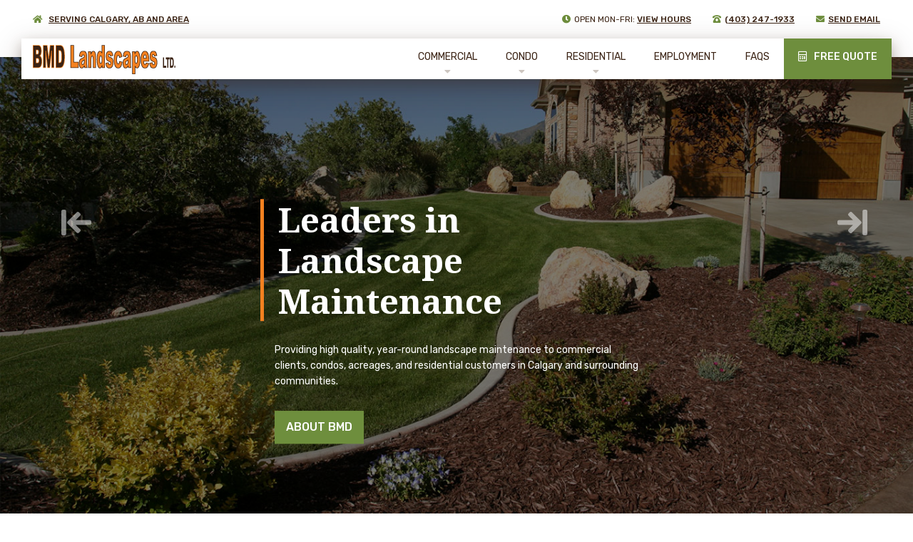

--- FILE ---
content_type: text/html
request_url: https://bmdlandscapes.ca/
body_size: 22471
content:


<!DOCTYPE html>
<html lang="en">
<!-- Site Handcrafted by F3 Designs (March 2020) f3designs.ca -->

<!-- HEAD =================================================================================================== -->
<head>
	<meta http-equiv="Content-Type" content="text/html; charset=utf-8">
	<meta http-equiv="X-UA-Compatible" content="IE=edge">
	<meta name="viewport" content="width=device-width, initial-scale=1, shrink-to-fit=no">
	<meta name="description" content="We create. We install. We maintain. Serving Calgary, Alberta and surrounding areas with commercial and residential landscaping creations, installations, and maintenance.">
	<meta name="keywords" content="bmd landscapes, landscaping calgary, landscaping alberta, bark mulch depot, soil central">
	<meta name="author" content="BMD Landscapes Ltd.">
	<title>BMD Landscapes Ltd. | Calgary, Alberta</title>
	<!-- Favourite Icon -->
	<link rel="shortcut icon" href="favicon.ico"/>
	<!-- CSS (Core Bootstrap 4.2.1) -->
	<link href="assets/css/bootstrap.min.css" rel="stylesheet">
	<!-- Bootstrap Image Gallery Lightbox -->
	<link rel="stylesheet" href="assets/css/plugins/blueimp-gallery.min.css">
	<link rel="stylesheet" href="assets/css/plugins/bootstrap-image-gallery.min.css">
	<!-- CSS (Custom) -->
	<link href="assets/css/bmdlandscapes.css" rel="stylesheet">
	<!-- CUSTOM FONTS (Font Awesome PRO 5.12) -->
	<link href="assets/css/all.min.css" rel="stylesheet">
	<!-- CUSTOM FONTS (Google Fonts) -->
	<link href="https://fonts.googleapis.com/css?family=Noto+Serif:400,400i,700|Rubik:400,500&display=swap" rel="stylesheet">
	<!-- GOOGLE ANALYTICS -->
	<!-- HTML5 shim and Respond.js for IE8 support of HTML5 elements and media queries -->
	<!-- WARNING: Respond.js doesn't work if you view the page via file:// -->
	<!--[if lt IE 9]>
      <script src="https://oss.maxcdn.com/html5shiv/3.7.3/html5shiv.min.js"></script>
      <script src="https://oss.maxcdn.com/respond/1.4.2/respond.min.js"></script>
    <![endif]-->
</head>
<!-- /HEAD ================================================================================================== -->

<!-- BODY =================================================================================================== -->

<body id="top">

	<!-- NAVBAR ================================================================================================= -->
	<div class="navbar-position">
		<!-- supplemental1 (hidden-md-down) -->
		<nav class="navbar navbar-expand navbar-supplemental d-none d-lg-block">
			<!-- hidden-md-down -->
			<button class="navbar-toggler" type="button" data-toggle="collapse" data-target="#bmd-supplemental1" aria-controls="navbarSupportedContent" aria-expanded="false" aria-label="Toggle navigation"> <span class="navbar-toggler-icon"></span> </button>
			<div class="collapse navbar-collapse" id="bmd-supplemental1">
				<ul class="navbar-nav">
					<li><i class="fas fa-home fa-green"></i>&nbsp;<a href="index.php">Serving Calgary, AB and Area</a>
					</li>
				</ul>
				<ul class="navbar-nav ml-auto">
					<!-- <li><i class="fas fa-map fa-green"></i><a href="https://goo.gl/maps/A6HRqnsZxxYh8gPx5" target="_blank">65 Commercial Drive</a> -->
					</li>
					<li><i class="fas fa-clock fa-green"></i>Open&nbsp;Mon-Fri: <a href="/contact-us/contact-us">View&nbsp;Hours</a>
					</li>
					<li><i class="fas fa-phone-rotary fa-green"></i><a href="tel:+1-403-247-1933">(403) 247-1933</a>
					</li>
					<li><i class="fas fa-envelope fa-green"></i><a href="/contact-us/contact-us">Send&nbsp;Email</a>
					</li>
				</ul>
			</div>
		</nav>
		<!-- /supplemental1 (hidden-md-down) -->
		<!-- supplemental2 (hidden-lg-up) -->
		<nav class="navbar navbar-expand navbar-supplemental d-lg-none">
			<!-- hidden-lg-up -->
			<button class="navbar-toggler" type="button" data-toggle="collapse" data-target="#bmd-supplemental2" aria-controls="navbarSupportedContent" aria-expanded="false" aria-label="Toggle navigation"> <span class="navbar-toggler-icon"></span> </button>
			<div class="collapse navbar-collapse" id="bmd-supplemental2">
				<ul class="navbar-nav ml-auto mr-auto">
					<!-- <li><i class="fas fa-map fa-green"></i><a href="https://goo.gl/maps/cqFvT1DTt96G2FA69" target="_blank">Location</a> -->
					</li>
					<span class="pipe"><i class="fal fa-ellipsis-v"></i></span>
					<li><i class="fas fa-clock fa-green"></i><a href="/contact-us/contact-us">Hours</a>
					</li>
					<span class="pipe"><i class="fal fa-ellipsis-v"></i></span>
					<li><i class="fas fa-phone-rotary fa-green"></i><a href="tel:+1-403-247-1933">(403) 247-1933</a>
					</li>
				</ul>
			</div>
		</nav>
		<!-- /supplemental2 (hidden-lg-up) -->
		<!-- global -->
		<nav class="navbar navbar-expand-xl navbar-global"> <a class="navbar-brand" href="index.php"><img src="assets/img/logo-bmdlandscapes.png" alt="BMD Landscapes"/></a>
			<button class="navbar-toggler" type="button" data-toggle="collapse" data-target="#bmd-global" aria-controls="navbarSupportedContent" aria-expanded="false" aria-label="Toggle navigation"> <span class="navbar-toggler-icon"></span> </button>
			<div class="collapse navbar-collapse" id="bmd-global">
				<ul class="navbar-nav ml-auto">
					<li class="nav-item dropdown ">
			<a href="https://bmdlandscapes.ca/commercial/commercial"   class="nav-link dropdown-toggle"  id="navbarDropdown3" role="button" data-toggle="dropdown" aria-haspopup="true" aria-expanded="false">Commercial</a><!-- start secondary nav list --><ul class="dropdown-menu"> 
				<li class="dropdown-item "><a href="/commercial/snow-and-ice-management/" >Snow & Ice Management</a>
				<li class="dropdown-item "><a href="/commercial/snow-hauling/" >Snow Hauling</a>
				<li class="dropdown-item "><a href="/commercial/product-installation/" >Product Installation</a>
				<li class="dropdown-item "><a href="/commercial/turf-maintenance/" >Turf Maintenance</a>
				<li class="dropdown-item "><a href="/commercial/tree-pruning/" >Tree Pruning</a>
				<li class="dropdown-item "><a href="/commercial/garden-bed-maintenance/" >Garden Bed Maintenance</a></ul> <!-- end secondary nav list --></li><li class="nav-item dropdown ">
			<a href="https://bmdlandscapes.ca/condo/condo"   class="nav-link dropdown-toggle"  id="navbarDropdown4" role="button" data-toggle="dropdown" aria-haspopup="true" aria-expanded="false">Condo</a><!-- start secondary nav list --><ul class="dropdown-menu"> 
				<li class="dropdown-item "><a href="/condo/snow-and-ice-management/" >Snow & Ice Management</a>
				<li class="dropdown-item "><a href="/condo/turf-care/" >Turf Care</a>
				<li class="dropdown-item "><a href="/condo/garden-beds/" >Garden Beds</a>
				<li class="dropdown-item "><a href="/condo/product-installation/" >Product Installation</a>
				<li class="dropdown-item "><a href="/condo/pruning-and-trimming/" >Pruning & Trimming</a>
				<li class="dropdown-item "><a href="/condo/lawn-irrigation/" >Lawn Irrigation</a></ul> <!-- end secondary nav list --></li><li class="nav-item dropdown ">
			<a href="https://bmdlandscapes.ca/residential/residential"   class="nav-link dropdown-toggle"  id="navbarDropdown14" role="button" data-toggle="dropdown" aria-haspopup="true" aria-expanded="false">Residential</a><!-- start secondary nav list --><ul class="dropdown-menu"> 
				<li class="dropdown-item "><a href="/residential/snow-and-ice-management/" >Snow & Ice Management</a>
				<li class="dropdown-item "><a href="/residential/turf-care/" >Turf Care</a>
				<li class="dropdown-item "><a href="/residential/garden-beds/" >Garden Beds</a>
				<li class="dropdown-item "><a href="/residential/product-installation/" >Product Installation</a>
				<li class="dropdown-item "><a href="/residential/tree-and-shrub-pruning/" >Tree & Shrub Pruning</a>
				<li class="dropdown-item "><a href="/residential/planting-and-softscaping/" >Planting & Softscaping</a></ul> <!-- end secondary nav list --></li><li class="nav-item">
			<a href="https://bmdlandscapes.ca/employment/employment" class="nav-link" >Employment</a></li><li class="nav-item">
			<a href="https://bmdlandscapes.ca/faqs/frequently-asked-questions" class="nav-link" >FAQs</a></li>					<li><a class="nav-link quote" href="/contact-us/contact-us">Free Quote</a>
					</li>
				</ul>
			</div>
		</nav>
		<!-- /global -->
	</div>
	<!-- /NAVBAR ================================================================================================ -->
	

<!-- CAROUSEL =============================================================================================== -->
	<!-- START NEW CODE -->
<div id="myCarousel" class="carousel slide" data-ride="carousel"> 
  <!-- slides -->
  <div class="carousel-inner"> 
    			  
	  <!-- slide-1 -->
    <div class="carousel-item active" style="background-image: url(/slideshow/carousel-01.jpg);">
      <div class="carousel-overlay">
        <div class="carousel-caption">
          <div class="row justify-content-center">
            <div class="col-12 col-lg-7">
              <h1>Leaders in Landscape Maintenance</h1>
              <p><p>Providing high quality, <span class="nowrap">year-round</span> landscape maintenance to commercial clients, condos, acreages, and residential customers in Calgary and surrounding communities.</p></p>
              <p><a href="#about" class="btn btn-default" role="button" >About BMD</a></p>
            </div>
          </div>
        </div>
      </div>
    </div>
    <!-- /slide-01 --> 
		  
	  <!-- slide-0 -->
    <div class="carousel-item" style="background-image: url(/slideshow/carousel-02.jpg);">
      <div class="carousel-overlay">
        <div class="carousel-caption">
          <div class="row justify-content-center">
            <div class="col-12 col-lg-7">
              <h1>Condominium Lawn Irrigation Services</h1>
              <p><p><span>A lawn irrigation system takes the guesswork out of watering,&nbsp;providing your&nbsp;property with just the right amount of moisture.</span></p></p>
              <p><a href="/condo/lawn-irrigation/" class="btn btn-default" role="button" >Learn More</a></p>
            </div>
          </div>
        </div>
      </div>
    </div>
    <!-- /slide-01 --> 
	
  </div>
  <!-- /slides --> 
  <!-- controls -->
  <div class="carousel-controls"> <a class="carousel-control-prev" href="#myCarousel" role="button" data-slide="prev"> <span class="carousel-control-prev-icon" aria-hidden="true"><i class="fas fa-arrow-to-left">&nbsp;</i></span></a> <a class="carousel-control-next" href="#myCarousel" role="button" data-slide="next"> <span class="carousel-control-next-icon" aria-hidden="true"><i class="fas fa-arrow-to-right">&nbsp;</i></span></a> </div>
  <!-- /controls --> 
</div>
<!-- /CAROUSEL ============================================================================================== -->	



	<!-- CONTENT (Index) ======================================================================================== -->
	<div class="container-fluid content-index">
		<!-- section-1 -->
		<div class="container">
<div class="section index-section1" id="about">
<h1>Welcome to BMD Landscapes</h1>
<h2>Creations, Installations, and Maintenance</h2>
<div class="row mb-5">
<div class="col-12 col-lg-6">
<div class="col-background">
<h3>Serving Calgary, AB and Surrounding Areas</h3>
<p>In 2000, we&nbsp;launched a small landscape maintenance company in the Springbank area.&nbsp;Twenty years later,&nbsp;we're&nbsp;leaders in the industry. We provide quality services to commercial clients, condos, acreages, and residential customers in Calgary and surrounding communities.</p>
<p>Our leadership team has over 50 years of landscape maintenace experience, and our success rests on 4 pillars:</p>
<ul>
<li><strong>Quality</strong> &mdash; Always providing a quality service</li>
<li><strong>Green</strong>&nbsp;&mdash;&nbsp;Love for the environment, and care&nbsp;for&nbsp;our community</li>
<li><strong>Courteous</strong>&nbsp;&mdash;&nbsp;Exceeding customer expectations</li>
<li><strong>Clean</strong>&nbsp;&mdash;&nbsp;Safe&nbsp;employees and equipment, and a clean worksite</li>
</ul>
</div>
</div>
<div class="col-12 col-lg-6"><img src="/uploads/index-welcome.jpg" alt="BMD Landscapes" class="img-fluid h-100 d-inline-block" width="1000" height="750" /></div>
</div>
<div class="row mb-5">
<div class="col-12 col-lg-4">
<h3>Commercial</h3>
<h4>Winter &amp; Summer&nbsp;Services</h4>
<p><a href="/commercial/commercial"><img src="/uploads/commercial-intro.jpg" alt="Commercial Landscaping Calgary" class="img-fluid" /></a></p>
<p><a href="/commercial/commercial" class="btn-bmd">Commercial Landscaping</a></p>
</div>
<div class="col-12 col-lg-4">
<h3>Condo</h3>
<h4>Full Service Winter &amp; Summer</h4>
<p><a href="/condo/condo"><img src="/uploads/condo-intro.jpg" alt="Condo Landscaping Calgary" class="img-fluid" /></a></p>
<p><a href="/condo/condo" class="btn-bmd">Condo Landscaping</a></p>
</div>
<div class="col-12 col-lg-4">
<h3>Residential</h3>
<h4>Acreage &amp; Estate</h4>
<p><a href="/residential/residential"><img src="/uploads/residential-intro.jpg" alt="Residential Landscaping Calgary" class="img-fluid" /></a></p>
<p><a href="/residential/residential" class="btn-bmd">Residential Landscaping</a></p>
</div>
</div>
</div>
</div>
<p>&nbsp;</p>		<!-- /section-1 -->
		<!-- section-2 -->
		<div class="container-fluid">
			<div class="section index-section2">
				<h1>Inspirational Landscaping</h1>
				<h2>Some of Our Latest Works</h2>
				<style type="text/css">
	#images-wrapper {
		line-height: 0;
		-webkit-column-gap: 2px;
		-moz-column-gap: 2px;
		column-gap: 2px;
		width: 100%;
	}
	
	#images-wrapper a img {
		width: 100% !important;
		height: auto !important;
	}
	
	#images-wrapper {
		display: inline-block;
		margin-right: auto;
		margin-left: auto;
	}
	
	.grid-item {
		margin-top: 2px;
		padding: 15px 15px 15px 15px;
	}
	
	@media (min-width: 48.01em) {
		#images-wrapper {
			-moz-column-count: 3;
			-webkit-column-count: 3;
			column-count: 3;
		}
	}
	
	@media (min-width: 20.01em) AND (max-width: 48em) {
		#images-wrapper {
			-moz-column-count: 2;
			-webkit-column-count: 2;
			column-count: 2;
		}
	}
	
	@media (max-width: 20em) {
		#images-wrapper {
			-moz-column-count: 1;
			-webkit-column-count: 1;
			column-count: 1;
		}
	}
	
	#images-wrapper img {
		image-orientation: from-image;
	}
	
	#blueimp-gallery a {
		color: #fff;
	}
</style>


<div class="container">
	<div class="row gallery">
		<div id="images-wrapper">
			<div class='grid-item'>
						<a title='BMD Landscapes (image 1 of 6)' data-gallery href='/gallery_images/gallery-index_06.jpg'>
							<img src='/gears/gallery_thumbnailer.php?thumb=gallery-index_06.jpg&type=image/pjpeg' alt='Gallery: BMD Landscapes'>
						</a>
					</div><div class='grid-item'>
						<a title='BMD Landscapes (image 2 of 6)' data-gallery href='/gallery_images/gallery-index_03.jpg'>
							<img src='/gears/gallery_thumbnailer.php?thumb=gallery-index_03.jpg&type=image/pjpeg' alt='Gallery: BMD Landscapes'>
						</a>
					</div><div class='grid-item'>
						<a title='BMD Landscapes (image 3 of 6)' data-gallery href='/gallery_images/gallery-index_05.jpg'>
							<img src='/gears/gallery_thumbnailer.php?thumb=gallery-index_05.jpg&type=image/pjpeg' alt='Gallery: BMD Landscapes'>
						</a>
					</div><div class='grid-item'>
						<a title='BMD Landscapes (image 4 of 6)' data-gallery href='/gallery_images/gallery-index_04.jpg'>
							<img src='/gears/gallery_thumbnailer.php?thumb=gallery-index_04.jpg&type=image/pjpeg' alt='Gallery: BMD Landscapes'>
						</a>
					</div><div class='grid-item'>
						<a title='BMD Landscapes (image 5 of 6)' data-gallery href='/gallery_images/gallery-index_02.jpg'>
							<img src='/gears/gallery_thumbnailer.php?thumb=gallery-index_02.jpg&type=image/pjpeg' alt='Gallery: BMD Landscapes'>
						</a>
					</div><div class='grid-item'>
						<a title='BMD Landscapes (image 6 of 6)' data-gallery href='/gallery_images/gallery-index_01.jpg'>
							<img src='/gears/gallery_thumbnailer.php?thumb=gallery-index_01.jpg&type=image/pjpeg' alt='Gallery: BMD Landscapes'>
						</a>
					</div>		</div>
	</div>
</div>


			</div>
		</div>
		<!-- /section-2 -->
		<!-- section-3 -->
		<div class="container">
<div class="section index-section3">
<h1>How Can We Help You Today?</h1>
<h2>We Welcome Any and All Questions</h2>
<p>Whether you're looking for a&nbsp;single landscaping project or comprehensive maintenance plan, we can help&nbsp;&mdash; and we provide <strong>FREE</strong> quotes. Please browse our <a href="/faqs/frequently-asked-questions">FAQs</a>&nbsp;for answers to common questions, and if you can't find what you're looking for here on our website, please <a href="/contact-us/contact-us">get in touch</a>.</p>
<div class="row">
<div class="col-12 col-lg-6">
<h3>Give Us a Call Today</h3>
<p>Our friendly customer service awaits your call.</p>
<p><a href="tel:+1-403-247-1933" class="btn-phone">(403) 247-1933</a></p>
</div>
<div class="col-12 col-lg-6">
<h3>Our Location and Hours of Operation</h3>
<p>Find our location, view our hours of operation, or drop us an email. You'll find all of this on our contact page.</p>
<p><a href="/contact-us/contact-us" class="btn-bmd">Contact Us</a></p>
</div>
</div>
</div>
</div>
<p>&nbsp;</p>		<!-- /section-3 -->
	</div>
	<!-- /CONTENT (Index) ======================================================================================= -->

	<!-- FOOTER ================================================================================================= -->
	<footer>
		<div class="container-fluid">
			<div class="row">
				<div class="col-12"> <img src="assets/img/logo-bmdlandscapes.png" alt="BMD Landscapes" class="img-fluid"/>
					<ul>
						<!--<li><i class="fas fa-map fa-green"></i><a href="https://goo.gl/maps/A6HRqnsZxxYh8gPx5" target="_blank">65 Commercial Drive</a> -->
						</li>
						<li><i class="fas fa-clock fa-green"></i>Open&nbsp;Mon-Fri: <a href="/contact-us/contact-us">View&nbsp;Hours</a>
						</li>
						<li><i class="fas fa-phone-rotary fa-green"></i><a href="tel:+1-403-247-1933">(403) 247-1933</a>
						</li>
						<li><i class="fas fa-envelope fa-green"></i><a href="/contact-us/contact-us">Send&nbsp;Email</a>
						</li>
					</ul>
					<p>&nbsp;</p>
					<p><a href="/contact-us/contact-us" class="btn btn-quote" role="button">Free Quote</a>
					</p>
				</div>
			</div>
		</div>
	</footer>
	<!-- /FOOTER ================================================================================================ -->

	<!-- COPYRIGHT ============================================================================================== -->
	<div class="container copyright">
		<ul>
			<li>(c) <a href="index.php">BMD Landscapes Ltd.</a>
			</li>
			<span class="pipe"><i class="fal fa-ellipsis-v"></i></span>
			<li>Site by <a href="https://f3designs.ca/" target="_blank">F3 Designs</a> (March 2020)</li>
		</ul>
	</div>
	<!-- /COPYRIGHT ============================================================================================= -->

	<!-- SCRIPTS (Core) ========================================================================================= -->
	<script src="https://code.jquery.com/jquery-3.2.1.slim.min.js" integrity="sha384-KJ3o2DKtIkvYIK3UENzmM7KCkRr/rE9/Qpg6aAZGJwFDMVNA/GpGFF93hXpG5KkN" crossorigin="anonymous"></script>
	<script src="https://cdnjs.cloudflare.com/ajax/libs/popper.js/1.12.9/umd/popper.min.js" integrity="sha384-ApNbgh9B+Y1QKtv3Rn7W3mgPxhU9K/ScQsAP7hUibX39j7fakFPskvXusvfa0b4Q" crossorigin="anonymous"></script>
	<script src="assets/js/bootstrap.min.js"></script>
	<!-- /SCRIPTS (Core) ======================================================================================== -->

	<!-- SCRIPTS (Plugins) ====================================================================================== -->
	<!-- navbar (allows for parent PRIMARY item to be clickable when dropdown menu applies) -->
	<script src="assets/js/plugins/menu-primary.js"></script>
	<!-- navbar (allows for parent SECONDARY item to be clickable when dropdown menu applies) -->
	<script src="assets/js/plugins/menu-secondary.js"></script>
	<!-- navbar (fix: allows for parent PRIMARY item to be clickable on mobile) -->
	<script src="assets/js/plugins/menu-fix.js"></script>
	<!-- contact form -->
	<script src="https://www.google.com/recaptcha/api.js"></script>
	<script src="validator.js"></script>
	<script src="contact.js"></script>
	<!-- /SCRIPTS (Plugins) ===================================================================================== -->

	<!-- BOOTSTRAP IMAGE GALLERY ================================================================================ -->
	<!-- lightbox -->
	<div id="blueimp-gallery" class="blueimp-gallery blueimp-gallery-controls" style="border: 0">
		<!-- The container for the modal slides -->
		<div class="slides"></div>
		<!-- Controls for the borderless lightbox -->
		<h3 class="title"></h3>
		<a class="prev">‹</a> <a class="next">›</a> <a class="close">×</a> <a class="play-pause"></a>
		<ol class="indicator">
		</ol>
		<!-- The modal dialog, which will be used to wrap the lightbox content -->
		<div class="modal fade">
			<div class="modal-dialog">
				<div class="modal-content">
					<div class="modal-header">
						<button type="button" class="close" aria-hidden="true">&times;</button>
						<h4 class="modal-title"></h4>
					</div>
					<div class="modal-body next"></div>
					<div class="modal-footer">
						<button type="button" class="btn btn-default pull-left prev"> <i class="glyphicon glyphicon-chevron-left"></i> Previous </button>
						<button type="button" class="btn btn-primary next"> Next <i class="glyphicon glyphicon-chevron-right"></i> </button>
					</div>
				</div>
			</div>
		</div>
	</div>
	<!-- javascript -->
	<script src="/assets/js/plugins/jquery.blueimp-gallery.min.js"></script>
	<script src="/assets/js/plugins/bootstrap-image-gallery.js"></script>
	<script>
		var fullscreenOptions = {
			// Defines if the gallery should open in fullscreen mode:
			fullScreen: false
		};
	</script>
	<!-- /BOOTSTRAP IMAGE GALLERY =============================================================================== -->

</body>
<!-- /BODY ================================================================================================== -->

</html>

--- FILE ---
content_type: text/css
request_url: https://bmdlandscapes.ca/assets/css/bmdlandscapes.css
body_size: 24681
content:
@charset "UTF-8";
/* CSS Defined by F3 Designs (January 2020) f3designs.ca */


/* CUSTOM COLOUR PALETTE ================================================================================================= */
/*	brown: #3b2314
	orange: #f48120
	green: #6e8e3d
	beige-light: #fbf9f6
	beige-medium: #f2ede6


/* CUSTOM FONTS: CSS ===================================================================================================== */
/*	font-family: 'Noto Serif', serif;
	font-weight: 400, 700
	font-family: 'Rubik', sans-serif;
	font-weight: 400, 500


/* VIEWPORTS (BOOTSTRAP 4) ================================================================================================ */
/*	__: mobile (i.e. col-12)
	sm: mobile (i.e. col-sm-12)
	md: tabletPortrait (i.e. col-md-12)
	lg: tabletLandscape / desktopSmall (i.e. col-lg-12)
	xl: desktopLarge (i.e. col-xl-12)


/* MEDIA QUERIES (BOOTSTRAP 4) ============================================================================================ */
/* Extra small devices (portrait phones, less than 576px) -- No media query since this is the default in Bootstrap
/* Small devices (landscape phones, 576px and up)
	@media (min-width: 576px) { ... }
/* Medium devices (tablets, 768px and up)
	@media (min-width: 768px) { ... }
/* Large devices (desktops, 992px and up)
	@media (min-width: 992px) { ... }
/* Extra large devices (large desktops, 1200px and up)
	@media (min-width: 1200px) { ... }


/* MEDIA QUERIES (CUSTOM) ================================================================================================== */
/* :::::::::::::::::::: MEDIA QUERY: Smart Phones (portrait and landscape) 
@media (min-width: 320px) and (max-width: 568px) {
	...
}
/* :::::::::::::::::::: MEDIA QUERY: Tablets (portrait and landscape) 
@media (min-width: 768px) and (max-width: 1024px) {
	...
}
/* :::::::::::::::::::: MEDIA QUERY: Tablets (portrait) 
@media (min-width: 768px) and (max-width: 1024px) and (orientation: portrait) {
	...
}
/* :::::::::::::::::::: MEDIA QUERY: Tablets (landscape) 
@media (min-width: 768px) and (max-width: 1024px) and (orientation: landscape) {
	...
}


/* TYPE SELECTORS ======================================================================================================== */
html, body {
	background-color: #ffffff;
	height: 100% !important; /* required for jumbotron and various flex CSS */
	font-family: 'Rubik', sans-serif;
	font-weight: 400;
	color: #3b2314;
	-webkit-font-smoothing: antialiased; /* resolves issue with font displaying much bolder than it should in Mac Chrome and Safari */
	-moz-osx-font-smoothing: grayscale; /* resolves issue with font displaying much bolder than it should in Mac Firefox */
	scroll-behavior: smooth;
}
p {
	padding: 0px;
	margin: 0px 0px 30px 0px;
	line-height: 22px;
	font-size: 14px;
}
h1 {
	font-family: 'Noto Serif', serif;
	font-weight: 700 !important;
	border-left: solid 5px #f48120;
	padding: 0px 0px 0px 20px;
	margin: 0px 0px 15px -20px;
}
/* Smartphones (portrait and landscape) */
@media (min-width: 320px) and (max-width: 568px) {
h1 {
	margin: 0px 0px 15px 0px;
}
}
h1:before {
	content: url(../img/swoosh.png);
	display: block;
}
/* :::::::::::::::::::: MEDIA QUERY: Smart Phones (portrait and landscape) */
@media (min-width: 320px) and (max-width: 568px) {
  h1:before {transform: scale(.85); position: relative; left: -30px;}
}
h2 {
	font-family: 'Noto Serif', serif;
	color: #6e8e3d;
	font-style: italic;
	padding: 0px;
	margin: 0px 0px 30px 0px;
}
h3 {
	font-family: 'Noto Serif', serif;
	margin: 0px 0px 0px 0px;
	padding: 15px 0px 15px 0px;	
	font-size: 24px;
	letter-spacing: -1px;
}
h3:before {
    display: block;
    content: "";
    border-top: 5px solid #f48120;
    width: 40px;
    margin: 0px 0px 5px 0px;
}
/* For rows with img buttons */
.img-select h3 {
	padding: 30px 15px 15px 15px;
	border: solid 3px #fbf9f6;
	display: block;
}
h4 {
	font-family: 'Noto Serif', serif;
	color: #f48120;
}
/* Doug had this in index.php and page.php */
#links img {
	margin-right: 10px; margin-bottom: 10px;
}
a:hover img {
	transition: transform 1s;
	transform: scale(1.05); 
}
/* (adds margin-bottom to all cols on portrait and landscape smart phone) */
/* :::::::::::::::::::: MEDIA QUERY: Smart Phones (portrait and landscape) */
@media (min-width: 320px) and (max-width: 568px) {
  [class*="col-"]{margin-bottom: 60px;}
}


/* MISCELLANEOUS CLASSES ================================================================================================= */
/* note (for use during development and client review) */
.note {
	font-size: 16px;
	border-left: solid 3px #d9534f;
	border-right: solid 3px #d9534f;
	padding: 15px;
	background-color: #fdf7f7;
	margin-top: 60px;
}
.gallery {
/*	display: block !important; */
}
/* nowrap */
.nowrap {
	white-space: nowrap;
}
/* pipe */
.pipe {
	color: #cdc6c0;
	padding: 0px 15px 0px 15px;
	font-size: 16px;
}
.fa-green {
	color: #6e8e3d;
	padding-right: 5px;
}
/* cols */
/* BOOTSTRAP TIP: By default, cols have a gutter separating them; however when applying a background-color or border to a col, this won't be obvious b/c the gutters are created using padding which expands the background-color or border into the gutter. Required work-around is applying an inner div within the col. */
.col-background {
	background-color: #fbf9f6;
	padding: 30px 30px 5px 30px;
	min-height : 100%;
}
/* faqs */
.faq-question {
	color: #f48120;
	font-weight: 500;
	padding: 15px;
	font-style: italic;
	font-size: 18px;
	margin-top: 90px;
	border-top: solid 1px #f2ede6;
}
.faq-answer {
	background-color: #fbf9f6;
	padding: 15px;
	margin: -30px 30px 0px 30px;
}


/* BUTTONS =============================================================================================================== */
/* button (for back-end application) */
.btn-bmd {
	background-color: #6e8e3d;
	border: solid 1px #6e8e3d;
	color: #ffffff !important;
	text-decoration: none !important;
	border-radius: 0px;
	margin: 0px 30px 0px 0px;
	padding: 10px 15px 10px 15px;
	text-transform: uppercase;
	font-weight: 500;
	transition: color 0.15s ease-in-out, background-color 0.15s ease-in-out, border-color 0.15s ease-in-out, box-shadow 0.15s ease-in-out;
}
.btn-bmd:link {
	background-color: #6e8e3d;
	border: solid 1px #6e8e3d;
	color: #ffffff !important;
}
.btn-bmd:visited {
	background-color: #6e8e3d;
	border: solid 1px #6e8e3d;
	color: #ffffff !important;
}
.btn-bmd:hover {
	background-color: #f48120;
	border: solid 1px #f48120;
	color: #ffffff !important;
}
.btn-bmd:active {
	background-color: #6e8e3d;
	border: solid 1px #6e8e3d;
	color: #ffffff !important;
}
.btn-bmd:after {
	font-family: 'Font Awesome 5 Pro';
    content: '\f340 ';
	padding-left: 10px;
	position: relative;
	color: #ffffff;
	font-weight: 900;
}
/* btn-default */
.btn-default {
	background-color: #6e8e3d;
	border: solid 1px #6e8e3d;
	color: #ffffff !important;
	text-decoration: none !important;
	border-radius: 0px;
	margin: 0px 30px 0px 0px;
	padding: 10px 15px 10px 15px;
	text-transform: uppercase;
	font-weight: 500;
}
.btn-default:link {

}
.btn-default:visited {

}
.btn-default:hover {
	background-color: #f48120;
	border: solid 1px #f48120;
	color: #ffffff !important;
}
.btn-default:active {

}
/* btn-primary */
.btn-primary {
	background-color: #ffffff;
	border: solid 1px #ffffff;
	color: #6e8e3d !important;
	text-decoration: none !important;
	border-radius: 0px;
	margin: 0px 30px 0px 0px;
	padding: 10px 15px 10px 15px;
	text-transform: uppercase;
	font-weight: 500;
}
.btn-primary:link {

}
.btn-primary:visited {

}
.btn-primary:hover {
	background-color: #f48120;
	border: solid 1px #f48120;
	color: #ffffff !important;
}
.btn-primary:active {

}
/* btn-quote */
.btn-quote {
	background-color: #6e8e3d;
	border: solid 1px #6e8e3d;
	color: #ffffff !important;
	text-decoration: none !important;
	border-radius: 0px;
	margin: 0px 0px 0px 0px;
	padding: 15px;
	text-transform: uppercase;
	font-weight: 500;
}
.btn-quote:before {
	font-family: 'Font Awesome 5 Pro';
    content: '\f1ec ';
	padding-right: 10px;
	position: relative;
	color: #ffffff;
}
.btn-quote:link {

}
.btn-quote:visited {
	
}
.btn-quote:hover {
	background-color: #f48120;
	border: solid 1px #f48120;
}
.btn-quote:active {

}
/* btn-phone */
.btn-phone {
	background-color: #6e8e3d;
	border: solid 1px #6e8e3d;
	color: #ffffff !important;
	text-decoration: none !important;
	border-radius: 0px;
	margin: 0px 0px 0px 0px;
	padding: 15px;
	text-transform: uppercase;
	font-weight: 500;
}
.btn-phone:before {
	font-family: 'Font Awesome 5 Pro';
    content: '\f8d3 ';
	padding-right: 10px;
	position: relative;
	color: #ffffff;
	font-weight: 900;
}
.btn-phone:link {

}
.btn-phone:visited {
	
}
.btn-phone:hover {
	background-color: #f48120;
	border: solid 1px #f48120;
	color: #ffffff !important;
}
.btn-phone:active {

}
/* btn-external */
.btn-external {
	background-color: #6e8e3d;
	border: solid 1px #6e8e3d;
	color: #ffffff !important;
	text-decoration: none !important;
	border-radius: 0px;
	margin: 0px 0px 0px 0px;
	padding: 15px;
	text-transform: uppercase;
	font-weight: 500;
}
.btn-external:after {
	font-family: 'Font Awesome 5 Pro';
    content: '\f0a4 ';
	padding-left: 10px;
	position: relative;
	color: #ffffff;
	font-weight: 900;
}
.btn-external:link {

}
.btn-external:visited {
	
}
.btn-external:hover {
	background-color: #f48120;
	border: solid 1px #f48120;
	color: #ffffff !important;
}
.btn-external:active {

}


/* NAVBAR ================================================================================================================ */
.navbar { /* customization to overall navbar */
	background-color: #ffffff;
	text-transform: uppercase;
}
.navbar-position { /* custom addition */
	position: absolute;
	top: 0;
	right: 0;
	left: 0;
	z-index: 1000;
	background-color: #ffffff; /* added when converted from jumbotron to carousel */
	height: 80px; /* added when converted from jumbotron to carousel */
}
.navbar-supplemental { /* custom addition */
	font-size: 12px;
	margin: 10px 0px 10px 30px;
}
/* Smartphones (portrait and landscape) */
@media (min-width: 320px) and (max-width: 568px) {
.navbar-supplemental .pipe {
	display: none;
}
}
.navbar-supplemental .navbar-nav li a { /* customization to overall supplemental links */
	color: #3b2314;
	padding: 0px 30px 0px 0px;
}
/* Smartphones (portrait and landscape) */
@media (min-width: 320px) and (max-width: 568px) {
.navbar-supplemental .navbar-nav li a { 
	padding: 0px 20px 0px 0px;
}
}
.navbar-supplemental a:link {
	font-weight: 500;
	color: #3b2314;
	text-decoration: underline;
}
.navbar-supplemental a:visited {
	color: #3b2314;
	text-decoration: underline;
}
.navbar-supplemental a:hover {
	color: #6e8e3d;
	text-decoration: underline;
}
.navbar-supplemental a:active {
	color: #3b2314;
	text-decoration: underline;
}
.navbar-global { /* custom addition */
	font-size: 14px;
	margin: 0px 30px 0px 30px;
	padding: 0px 15px 0px 15px;
	box-shadow: 0 8px 16px 0 rgba(59, 35, 20, 0.25), 0 12px 40px 0 rgba(59, 35, 20, 0.25);
	z-index: 5000 !important;
	position: relative !important;
}
.navbar-global .navbar-nav li a { /* customization to overall global link area */
	color: #3b2314;
	padding: 15px 15px 0px 15px;
}
.nav-link { /* customization to global links */
	padding-right: 20px !important;
	padding-left: 20px !important;
}
.navbar-nav li { /* customization to all navbar supplemental and global links */
	
}
/* Smartphones (portrait and landscape) */
@media (min-width: 320px) and (max-width: 568px) {
.navbar-nav li { 
	line-height: 36px;
}
}
.navbar .quote { /* custom addition */
	background-color: #6e8e3d;
	border-bottom: solid 21px #6e8e3d;
	margin-right: -15px;
	display: inline-block;
}
.navbar .quote:before {
	font-family: 'Font Awesome 5 Pro';
    content: '\f1ec ';
	padding-right: 10px;
	position: relative;
	color: #ffffff;
}
.navbar .quote:link {
	color: #ffffff;
	font-weight: 500;
}
.navbar .quote:visited {
	color: #ffffff;
}
.navbar .quote:hover {
	color: #ffffff;
	background-color: #f48120;
	border-bottom: solid 21px #f48120;
}
.navbar .quote:active {
	color: #ffffff;
}
.dropdown-toggle::after { /* customization for primary caret on global dropdown-menu */
	text-align: center;
	display: block;
	color: #cdc6c0;
	border: none;
	margin: 0px auto 0px auto;
	font-family: 'Font Awesome 5 Pro';
    content: '\f0d7 ';
	font-weight: 900;
}
/* Smartphones (portrait and landscape) */
@media (min-width: 320px) and (max-width: 568px) {
.dropdown-toggle::after {
	text-align: left;
	display: inline-block;
	margin-left: 0.255em;
}
}
/* Tablets (portrait and landscape) */
@media (min-width: 768px) and (max-width: 1024px) {
.dropdown-toggle::after {
	text-align: left;
	display: inline-block;
	margin-left: 0.255em;
}
}
.dropdown-toggle-right::after { /* custom addition for secondary caret on dropdown-menu */
	text-align: left;
	display: inline-block;
  	margin-left: 15px;
	color: #cdc6c0;
  	font-family: 'Font Awesome 5 Pro';
    content: '\f0da ';
	font-weight: 900;
}
/* Smartphones (portrait and landscape) */
@media (min-width: 320px) and (max-width: 568px) {
.dropdown-toggle-right::after {
	text-align: left;
	display: inline-block;
	margin-left: 0.555em;
}
}
/* Tablets (portrait and landscape) */
@media (min-width: 768px) and (max-width: 1024px) {
.dropdown-toggle-right::after {
	text-align: left;
	display: inline-block;
	margin-left: 0.555em;
}
}
.dropdown-toggle-right:empty::after {
  	margin-left: 0;
}
.navbar-toggler { /* customization to hamburger menu */
	background-color: #6e8e3d;
}
.navbar-toggler-icon { /* customization of horizontal lines on hamburger menu */
  background-image: url("data:image/svg+xml;charset=utf8,%3Csvg viewBox='0 0 32 32' xmlns='http://www.w3.org/2000/svg'%3E%3Cpath stroke='rgba(255,255,2255, 0.5)' stroke-width='2' stroke-linecap='round' stroke-miterlimit='10' d='M4 8h24M4 16h24M4 24h24'/%3E%3C/svg%3E");
}
/* dropdown-menu (SECONDARY and TERTIARY) ============================== */
.dropdown-menu {
	border-radius: 0px;
	background-color: #ffffff;
	font-size: 14px;
	text-transform: none;
}
.dropdown.active a:link {
	text-decoration: none !important;
}
.dropdown-item {
	border-radius: 0px;
	background-color: #ffffff;
	padding: 5px 0px 5px 0px;
}
.dropdown-item a:link {
	text-decoration: none;
}
.dropdown-item a:visited {
	
}
.dropdown-item:hover {
	border-radius: 0px;
	background-color: #f2ede6;
}
.dropdown-item a:active {
	
}
/* dropdown-menu ====================================== */
.dropdown-submenu {
  position: relative;
}
.dropdown-submenu .dropdown-menu {
  top: 0;
  left: 100%;
  margin-top: -1px;
}
/* forces SECONDARY dropdown-menu to come into display on hover, as opposed to forcing click */
.dropdown:hover > .dropdown-menu { 
    display: block !important;
}
/* forces TERTIARY dropdown-menu to come into display on hover, as opposed to forcing click */
.dropdown-submenu:hover>.dropdown-menu {
    display: block !important;
}
/* active PRIMARY link */
.navbar-nav > .active > a, .navbar-nav > .active > a:hover, .navbar-nav > .active > a:focus {
	color: #f48120 !important;
	font-weight: 500;
}


/* JUMBOTRON ============================================================================================================= */
.jumbotron {
	background-image: url(../img/bg-jumbotron.jpg);
	background-repeat: no-repeat;
	background-size: cover;
	background-position: right center; /* horizontal vertical */
	width: 100%;
	height: calc(100% - 80px);
	position: relative;
	color: #ffffff;
	margin-top: 80px;
}
/* :::::::::::::::::::: MEDIA QUERY: Smart Phones (portrait and landscape) */
@media (min-width: 320px) and (max-width: 568px) {
.jumbotron {
	background-position: 50% 0%; /* horizontal / vertical */
}
}
.jumbotron-content {
	position: absolute;
	top: 25%;	
}
/* :::::::::::::::::::: MEDIA QUERY: Smart Phones (portrait and landscape) */
@media (min-width: 320px) and (max-width: 568px) {
	.jumbotron-content {top: 20%;}
}
/* :::::::::::::::::::: MEDIA QUERY: Tablets (landscape) */
@media (min-width: 768px) and (max-width: 1024px) and (orientation: landscape) {
	.jumbotron-content {top: 20%;}
}
.jumbotron h1 {
	font-size: 60px;
	line-height: 60px;
	padding: 0px 0px 0px 0px;
	margin: 0px 0px 45px 0px;
	border-left: none;
}
.jumbotron h1:before {
	display: none;
}
/* :::::::::::::::::::: MEDIA QUERY: Smart Phones (portrait and landscape) */
@media (min-width: 320px) and (max-width: 568px) {
.jumbotron h1 {
	font-size: 50px;
	line-height: 50px;
}
}
.jumbotron p {
	font-size: 20px;
	line-height: 28px;
	margin: 0px 0px 60px -20px;
	border-left: solid 5px #f48120;
	padding-left: 20px;
}


/* CAROUSEL ============================================================================================================== */
.carousel {
	
}
.carousel-item {
	position: relative;
	z-index: 100;
	height: 100vh;
	background: no-repeat center center scroll;
	background-size: cover;
	-webkit-background-size: cover;
	-moz-background-size: cover;
	-o-background-size: cover;
}
.carousel-overlay {
	position: absolute;
    top: 0;
	right: 0;
    left: 0;
	z-index: 100;
	height: 100vh;
	background-color: rgba(0, 0, 0, 0.5);
}
.carousel-caption {
	transform: translateY(-50%);
	bottom: 0;
	top: 50%;
	text-align: left;
}
/* :::::::::::::::::::: MEDIA QUERY: Large devices (desktops, 992px and up) */
@media (min-width: 992px) { 
.carousel-caption {transform: translateY(-60%); top: 60%;}
}
.carousel-caption h1 {
	color: #ffffff;
}
.carousel-caption h1:before {
	content: none;
}
/* :::::::::::::::::::: MEDIA QUERY: Large devices (desktops, 992px and up) */
@media (min-width: 992px) { 
.carousel-caption h1 {font-size: 3rem;}
}
.carousel-controls {
	position: absolute;
	top: 40%;
	right: 0;
	left: 0;
	z-index: 100;
	font-size: 1.5rem;
}
/* :::::::::::::::::::: MEDIA QUERY: Large devices (desktops, 992px and up) */
@media (min-width: 992px) { 
.carousel-controls {font-size: 3rem;}
}
.carousel-control-prev-icon {
	background-image: none;
}
.carousel-control-next-icon {
	background-image: none;
}


/* CONTENT AND SECTIONS ================================================================================================== */
.content-index {
}
.content-index .section {
	margin: 180px 0px 180px 0px;	
}
.index-section1 {
	
}
.section p a:link {
	color: #f48120;
	font-weight: 500;
	text-decoration: underline;
}
.section p a:visited {
	color: #f48120;
	font-weight: 500;
	text-decoration: underline;
}
.section p a:hover {
	color: #f48120;
	font-weight: 500;
	text-decoration: underline;
}
.section p a:active {
	color: #f48120;
	font-weight: 500;
	text-decoration: underline;
}
.index-section2 {
	background-color: #fbf9f6;
	text-align: center;
	padding: 90px 0px 90px 0px;
	margin: 0px 0px 180px 0px !important;
}
.index-section2 h1 {
	border-left: none;
	padding: 0px 0px 0px 0px;
	margin: 0px 0px 15px 0px;
}
.index-section2 h1:before {
	display: inline;
	content: "";
    border-left: 5px solid #f48120;
    margin: 0px 20px 0px 0px;
}
.index-section2 h1:after {
	display: inline;
    content: "";
    border-right: 5px solid #f48120;
    margin: 0px 0px 0px 20px;
}
.index-section3 {
	
}
.content-index ul {
	font-size: 14px;
	margin: -10px 0px 45px 0px;
}
.content-index h4 {
	font-size: 18px;
}
.content-page {
	
}
/* applies img-responsive class styling to all images that sit within the .content-page class) */
.content-page img {
	display: block;
	max-width: 100%;
	height: auto;
	margin: 0px;
}
.content-page .section {
	margin: 90px 0px 180px 0px;	
}
.content-page ul {
	font-size: 14px;
	margin: -10px 0px 45px 0px;
}
.content-page td {
	font-size: 14px;
	padding: 5px 5px 5px 30px;
}
.content-page p a:link {
	color: #f48120;
	font-weight: 500;
	text-decoration: underline;
}
.content-page p a:visited {
	color: #f48120;
	font-weight: 500;
	text-decoration: underline;
}
.content-page p a:hover {
	color: #f48120;
	font-weight: 500;
	text-decoration: underline;
}
.content-page p a:active {
	color: #f48120;
	font-weight: 500;
	text-decoration: underline;
}
.content-page li a:link {
	color: #f48120;
	font-weight: 500;
	text-decoration: underline;
}
.content-page li a:visited {
	color: #f48120;
	font-weight: 500;
	text-decoration: underline;
}
.content-page li a:hover {
	color: #f48120;
	font-weight: 500;
	text-decoration: underline;
}
.content-page li a:active {
	color: #f48120;
	font-weight: 500;
	text-decoration: underline;
}
.content-page ul li {
	list-style: none;
	line-height: 24px;
	position: relative; /* Will help curtail overlap */
    padding-left: 15px; /* Reserves a space for the square dot */
	margin-bottom: 15px;
}
.content-page ul li:before {    
    font-family: 'Font Awesome 5 Pro';
    content: '\f00c ';
    margin:0 5px 0 -15px;
    color: #6e8e3d;
	font-weight: 900;
	font-size: 18px;
	position: absolute;
    left: 0; /* Places the square dot at the space created by the LI padding */
}


/* BREADCRUMBS =========================================================================================================== */
.breadcrumbs {
	background-color: #fbf9f6;
	margin-top: 80px;
	padding: 60px 45px 15px 45px;
	text-transform: uppercase;
	font-size: 12px;
	font-weight: 500;
}
.breadcrumbs a:link {
	color: #3b2314;
}
.breadcrumbs a:visited {
	color: #3b2314;
}
.breadcrumbs a:hover {
	color: #3b2314;
	text-decoration: underline;
}
.breadcrumbs a:active {
	color: #3b2314;
}
.breadcrumbs .active {
	color: #f48120;
}



/* FOOTER ================================================================================================================ */
footer {
	background-color: #fbf9f6;
	margin: 0px auto 0px auto;
	padding: 60px 0px 30px 0px;
	text-align: center;
}
footer ul {
	list-style: none;
	margin: 30px 0px 0px 0px !important;
	padding: 0px !important;
	text-transform: uppercase;
	font-size: 12px;
}
footer li {
	display: inline;
	padding-right: 30px;
}
/* Smartphones (portrait and landscape) */
@media (min-width: 320px) and (max-width: 568px) {
footer li {
	display: block;
	line-height: 36px;
	padding-right: 0px;
}
}
footer a:link {
	font-weight: 500;
	color: #3b2314;
	text-decoration: underline;
}
footer a:visited {
	color: #3b2314;
	text-decoration: underline;
}
footer a:hover {
	color: #6e8e3d;
	text-decoration: underline;
}
footer a:active {
	color: #3b2314;
	text-decoration: underline;
}


/* COPYRIGHT ============================================================================================================= */
.copyright {
	margin: 0px auto 0px auto;
	padding: 20px 0px 30px 0px;
	text-align: center;
}
.copyright ul {
	list-style: none;
	margin: 20px 0px 0px 0px !important;
	padding: 0px !important;
	text-transform: uppercase;
	font-size: 10px;
}
.copyright li {
	display: inline;
}
.copyright a:link {
	font-weight: 500;
	color: #6e8e3d;
	text-decoration: underline;
}
.copyright a:visited {
	color: #6e8e3d;
	text-decoration: underline;
}
.copyright a:hover {
	color: #3b2314;
	text-decoration: underline;
}
.copyright a:active {
	color: #6e8e3d;
	text-decoration: underline;
}


/* FORM ================================================================================================================== */
#sendmessage {
	cursor: pointer;
}
.contactus .form-group input.form-control {
	height: auto;	
	width: 100%;
	margin: 0px auto 0px auto;
}
.contactus .form-group textarea.form-control {
	height: 210px;
}
.contactus input {
	border-color: #000;
	border-radius: 0px;
	background-color: #f2ede6;
}
.contactus textarea {
	border-color: #000;
	border-radius: 0px;
	background-color: #f2ede6;
}
::-webkit-input-placeholder {
	color: #3b2314 !important;
	font-family: 'Noto Serif', serif;
}
.with-errors {
	color: red;
	text-transform: none;
}
.alert {
	background-color: #dfdfe3;
	color: #3d3d3d;
	border: solid 1px #dfdfe3;
	border-radius: 0px;
}
.alert-success strong {
	color: #3d3d3d !important;
	font-family: proxima-nova, sans-serif !important;
	font-weight: 400 !important;
}
label {
	
}
.g-recaptcha {
	display: inline-block;
}
.form-control {
	background-color: transparent;
	border-top: none;
	border-right: none;
	border-left: none;
	border-bottom: solid 2px #f1f4ef;
	border-radius: 0px;
}
.contactus ul {
	padding: 0px !important;
	margin: 0px !important;
}
.contactus ul li {
	padding: 0px !important;
	margin: 0px !important;
}
.contactus ul li:before {    
    display: none !important;
}


/* 404 NOT FOUND ========================================================================================================= */
.notfound {
	height: 100%;
}
.notfound-message {
	margin: auto;
	position: absolute;
	top: 0;
	left: 0;
	bottom: 0;
	right: 0;
	height: 360px;
	width: 100%;
	text-align: center;
	color: #3b2314;
}
.notfound-message img {
	margin: 0 auto !important;
	text-align: center !important;
}

--- FILE ---
content_type: application/javascript
request_url: https://bmdlandscapes.ca/assets/js/plugins/menu-primary.js
body_size: 424
content:
// JavaScript Document
jQuery(function($) {
  if ($(window).width() > 769) {
    $('.navbar .dropdown').hover(function() {
      $(this).find('.dropdown-menu').first().stop(true, true).delay(250).slideDown();

    }, function() {
      $(this).find('.dropdown-menu').first().stop(true, true).delay(100).slideUp();

    });

    $('.navbar .dropdown > a').click(function() {
      location.href = this.href;
    });

  }
});


--- FILE ---
content_type: application/javascript
request_url: https://bmdlandscapes.ca/contact.js
body_size: 2732
content:
$(function () {

    window.verifyRecaptchaCallback = function (response) {
        $('input[data-recaptcha]').val(response).trigger('change');
    }

    window.expiredRecaptchaCallback = function () {
        $('input[data-recaptcha]').val("").trigger('change');
    }

    $('#contact-form').validator();

    $('#contact-form').on('submit', function (e) {
        if (!e.isDefaultPrevented()) {
            var url = "/contact.php";

            $.ajax({
                type: "POST",
                url: url,
                data: $(this).serialize(),
                cache: false,
                beforeSend: function() { 
                    $('.messages').html("<div class='alert alert-success'>Preparing to send.</div>");
                    $("#sendmessage").prop('disabled', true); // disable button
                },
                success: function(data) {
                    // Success message
                    $('.messages').html("<div class='alert alert-success'>");
                    $('.messages > .alert-success').html("<button type='button' class='close' data-dismiss='alert' aria-hidden='true'>&times;")
                        .append("</button>");
                    $('.messages > .alert-success')
                        .append("<strong>Your message has been sent. </strong>");
                    $('.messages > .alert-success')
                        .append('</div>');
                    //clear all fields
                    $('#contact-form')[0].reset();
                        grecaptcha.reset();
                    $('#contact-form').find("input[type=text], input[type=email], input[type=tel], textarea").val("");
                    $("#sendmessage").prop('disabled', false); // enable button
                },
                error: function() {
                    // Fail message
                    $('.messages').html("<div class='alert alert-danger'>");
                    $('.messages > .alert-danger').html("<button type='button' class='close' data-dismiss='alert' aria-hidden='true'>&times;")
                        .append("</button>");
                    $('.messages > .alert-danger').append("<strong>Sorry, it seems that the mail server is not responding. Please try again later!");
                    $('.messages > .alert-danger').append('</div>');
                    //clear all fields
                    $('#contact-form')[0].reset();
                        grecaptcha.reset();
                    $('#contact-form').find("input[type=text], input[type=email], input[type=tel], textarea").val("");
                    $("#sendmessage").prop('disabled', false); // enable button
                },
            });
            return false;
        }
    })
});

--- FILE ---
content_type: application/javascript
request_url: https://bmdlandscapes.ca/assets/js/plugins/menu-secondary.js
body_size: 402
content:
// JavaScript Document
$('.dropdown-submenu > a').on("click", function(e) {
    var submenu = $(this);
    $('.dropdown-submenu .dropdown-menu').removeClass('show');
    submenu.next('.dropdown-menu').addClass('show');
    e.stopPropagation();
});

$('.dropdown').on("hidden.bs.dropdown", function() {
    // hide any open menus when parent closes
    $('.dropdown-menu.show').removeClass('show');
});
